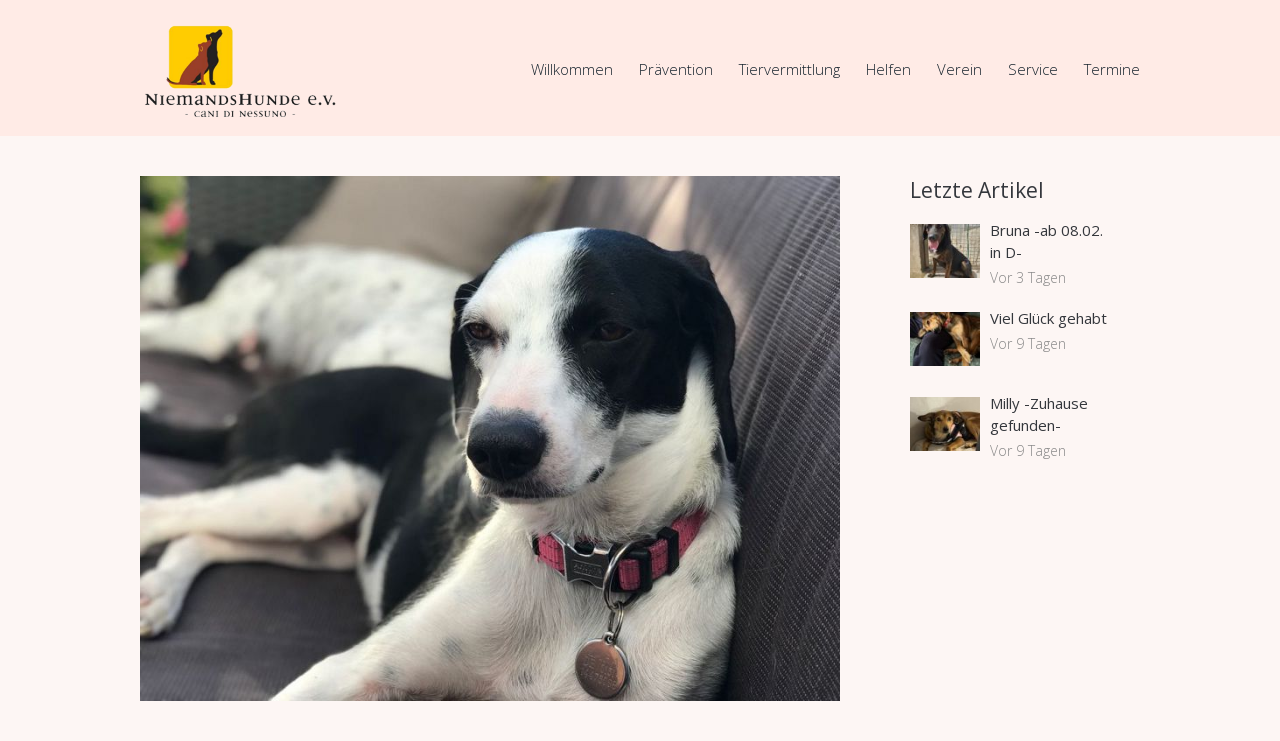

--- FILE ---
content_type: text/html; charset=UTF-8
request_url: https://www.niemandshunde.de/aktuelles/2018/emily-ist-zurueck/
body_size: 62812
content:
<!DOCTYPE html>
<html lang="de">
<head>
	<meta name='robots' content='index, follow, max-image-preview:large, max-snippet:-1, max-video-preview:-1' />

        <meta charset="UTF-8"/>
                    <meta name="viewport" content="width=device-width, initial-scale=1, maximum-scale=1">
                    <link rel="profile" href="http://gmpg.org/xfn/11"/>
        <link rel="pingback" href="https://www.niemandshunde.de/xmlrpc.php"/>
                        <link rel="icon" type="image/x-icon" href="https://www.niemandshunde.de/wp-content/uploads/2017/05/niemandshunde-touchicon.png"/>
                
	<!-- This site is optimized with the Yoast SEO plugin v20.6 - https://yoast.com/wordpress/plugins/seo/ -->
	<title>Emily ist zurück ~ Niemandshunde e. V.</title>
	<link rel="canonical" href="https://www.niemandshunde.de/aktuelles/2018/emily-ist-zurueck/" />
	<meta property="og:locale" content="de_DE" />
	<meta property="og:type" content="article" />
	<meta property="og:title" content="Emily ist zurück ~ Niemandshunde e. V." />
	<meta property="og:description" content="Leider nicht genügend Zeit und Geduld für die wunderschöne Emily. Nach nur einer Woche bei ihrer neuen Familie wurde Emily an uns zurückgegeben. Die Familie empfand, dass der vorhandene ältere [&hellip;]" />
	<meta property="og:url" content="https://www.niemandshunde.de/aktuelles/2018/emily-ist-zurueck/" />
	<meta property="og:site_name" content="Niemandshunde e. V." />
	<meta property="article:publisher" content="https://de-de.facebook.com/www.niemandshunde.de/" />
	<meta property="article:published_time" content="2018-06-30T12:34:49+00:00" />
	<meta property="og:image" content="https://www.niemandshunde.de/wp-content/uploads/2018/05/k-IMG-20180629-WA0023.jpg" />
	<meta property="og:image:width" content="800" />
	<meta property="og:image:height" content="600" />
	<meta property="og:image:type" content="image/jpeg" />
	<meta name="author" content="Martina Witzel" />
	<meta name="twitter:card" content="summary_large_image" />
	<script type="application/ld+json" class="yoast-schema-graph">{"@context":"https://schema.org","@graph":[{"@type":"Article","@id":"https://www.niemandshunde.de/aktuelles/2018/emily-ist-zurueck/#article","isPartOf":{"@id":"https://www.niemandshunde.de/aktuelles/2018/emily-ist-zurueck/"},"author":{"name":"Martina Witzel","@id":"https://www.niemandshunde.de/#/schema/person/5fc71e018cad5db7f78c98842a8f01e5"},"headline":"Emily ist zurück","datePublished":"2018-06-30T12:34:49+00:00","dateModified":"2018-06-30T12:34:49+00:00","mainEntityOfPage":{"@id":"https://www.niemandshunde.de/aktuelles/2018/emily-ist-zurueck/"},"wordCount":68,"publisher":{"@id":"https://www.niemandshunde.de/#organization"},"image":{"@id":"https://www.niemandshunde.de/aktuelles/2018/emily-ist-zurueck/#primaryimage"},"thumbnailUrl":"https://www.niemandshunde.de/wp-content/uploads/2018/05/k-IMG-20180629-WA0023.jpg","articleSection":["Aktuelles"],"inLanguage":"de"},{"@type":"WebPage","@id":"https://www.niemandshunde.de/aktuelles/2018/emily-ist-zurueck/","url":"https://www.niemandshunde.de/aktuelles/2018/emily-ist-zurueck/","name":"Emily ist zurück ~ Niemandshunde e. V.","isPartOf":{"@id":"https://www.niemandshunde.de/#website"},"primaryImageOfPage":{"@id":"https://www.niemandshunde.de/aktuelles/2018/emily-ist-zurueck/#primaryimage"},"image":{"@id":"https://www.niemandshunde.de/aktuelles/2018/emily-ist-zurueck/#primaryimage"},"thumbnailUrl":"https://www.niemandshunde.de/wp-content/uploads/2018/05/k-IMG-20180629-WA0023.jpg","datePublished":"2018-06-30T12:34:49+00:00","dateModified":"2018-06-30T12:34:49+00:00","breadcrumb":{"@id":"https://www.niemandshunde.de/aktuelles/2018/emily-ist-zurueck/#breadcrumb"},"inLanguage":"de","potentialAction":[{"@type":"ReadAction","target":["https://www.niemandshunde.de/aktuelles/2018/emily-ist-zurueck/"]}]},{"@type":"ImageObject","inLanguage":"de","@id":"https://www.niemandshunde.de/aktuelles/2018/emily-ist-zurueck/#primaryimage","url":"https://www.niemandshunde.de/wp-content/uploads/2018/05/k-IMG-20180629-WA0023.jpg","contentUrl":"https://www.niemandshunde.de/wp-content/uploads/2018/05/k-IMG-20180629-WA0023.jpg","width":800,"height":600},{"@type":"BreadcrumbList","@id":"https://www.niemandshunde.de/aktuelles/2018/emily-ist-zurueck/#breadcrumb","itemListElement":[{"@type":"ListItem","position":1,"name":"Startseite","item":"https://www.niemandshunde.de/"},{"@type":"ListItem","position":2,"name":"Alle Beitrage","item":"https://www.niemandshunde.de/all/"},{"@type":"ListItem","position":3,"name":"Emily ist zurück"}]},{"@type":"WebSite","@id":"https://www.niemandshunde.de/#website","url":"https://www.niemandshunde.de/","name":"Niemandshunde e. V.","description":"NiemandsHunde e.V. betreibt seit 2006 präventiven Tierschutz auf Sardinien.","publisher":{"@id":"https://www.niemandshunde.de/#organization"},"potentialAction":[{"@type":"SearchAction","target":{"@type":"EntryPoint","urlTemplate":"https://www.niemandshunde.de/?s={search_term_string}"},"query-input":"required name=search_term_string"}],"inLanguage":"de"},{"@type":"Organization","@id":"https://www.niemandshunde.de/#organization","name":"Niemandshunde e.V.","url":"https://www.niemandshunde.de/","logo":{"@type":"ImageObject","inLanguage":"de","@id":"https://www.niemandshunde.de/#/schema/logo/image/","url":"https://www.niemandshunde.de/wp-content/uploads/2017/01/niemandshunde-logo.png","contentUrl":"https://www.niemandshunde.de/wp-content/uploads/2017/01/niemandshunde-logo.png","width":300,"height":154,"caption":"Niemandshunde e.V."},"image":{"@id":"https://www.niemandshunde.de/#/schema/logo/image/"},"sameAs":["https://de-de.facebook.com/www.niemandshunde.de/"]},{"@type":"Person","@id":"https://www.niemandshunde.de/#/schema/person/5fc71e018cad5db7f78c98842a8f01e5","name":"Martina Witzel"}]}</script>
	<!-- / Yoast SEO plugin. -->


<link rel='dns-prefetch' href='//fonts.googleapis.com' />
<link rel="alternate" type="application/rss+xml" title="Niemandshunde e. V. &raquo; Feed" href="https://www.niemandshunde.de/feed/" />
<link rel="alternate" type="application/rss+xml" title="Niemandshunde e. V. &raquo; Kommentar-Feed" href="https://www.niemandshunde.de/comments/feed/" />
<link rel="alternate" type="text/calendar" title="Niemandshunde e. V. &raquo; iCal Feed" href="https://www.niemandshunde.de/termine/?ical=1" />
<meta property="og:image" content="https://www.niemandshunde.de/wp-content/uploads/2018/05/k-IMG-20180629-WA0023.jpg"/>
<script type="text/javascript">
window._wpemojiSettings = {"baseUrl":"https:\/\/s.w.org\/images\/core\/emoji\/14.0.0\/72x72\/","ext":".png","svgUrl":"https:\/\/s.w.org\/images\/core\/emoji\/14.0.0\/svg\/","svgExt":".svg","source":{"concatemoji":"https:\/\/www.niemandshunde.de\/wp-includes\/js\/wp-emoji-release.min.js?ver=6.2.8"}};
/*! This file is auto-generated */
!function(e,a,t){var n,r,o,i=a.createElement("canvas"),p=i.getContext&&i.getContext("2d");function s(e,t){p.clearRect(0,0,i.width,i.height),p.fillText(e,0,0);e=i.toDataURL();return p.clearRect(0,0,i.width,i.height),p.fillText(t,0,0),e===i.toDataURL()}function c(e){var t=a.createElement("script");t.src=e,t.defer=t.type="text/javascript",a.getElementsByTagName("head")[0].appendChild(t)}for(o=Array("flag","emoji"),t.supports={everything:!0,everythingExceptFlag:!0},r=0;r<o.length;r++)t.supports[o[r]]=function(e){if(p&&p.fillText)switch(p.textBaseline="top",p.font="600 32px Arial",e){case"flag":return s("\ud83c\udff3\ufe0f\u200d\u26a7\ufe0f","\ud83c\udff3\ufe0f\u200b\u26a7\ufe0f")?!1:!s("\ud83c\uddfa\ud83c\uddf3","\ud83c\uddfa\u200b\ud83c\uddf3")&&!s("\ud83c\udff4\udb40\udc67\udb40\udc62\udb40\udc65\udb40\udc6e\udb40\udc67\udb40\udc7f","\ud83c\udff4\u200b\udb40\udc67\u200b\udb40\udc62\u200b\udb40\udc65\u200b\udb40\udc6e\u200b\udb40\udc67\u200b\udb40\udc7f");case"emoji":return!s("\ud83e\udef1\ud83c\udffb\u200d\ud83e\udef2\ud83c\udfff","\ud83e\udef1\ud83c\udffb\u200b\ud83e\udef2\ud83c\udfff")}return!1}(o[r]),t.supports.everything=t.supports.everything&&t.supports[o[r]],"flag"!==o[r]&&(t.supports.everythingExceptFlag=t.supports.everythingExceptFlag&&t.supports[o[r]]);t.supports.everythingExceptFlag=t.supports.everythingExceptFlag&&!t.supports.flag,t.DOMReady=!1,t.readyCallback=function(){t.DOMReady=!0},t.supports.everything||(n=function(){t.readyCallback()},a.addEventListener?(a.addEventListener("DOMContentLoaded",n,!1),e.addEventListener("load",n,!1)):(e.attachEvent("onload",n),a.attachEvent("onreadystatechange",function(){"complete"===a.readyState&&t.readyCallback()})),(e=t.source||{}).concatemoji?c(e.concatemoji):e.wpemoji&&e.twemoji&&(c(e.twemoji),c(e.wpemoji)))}(window,document,window._wpemojiSettings);
</script>
<style type="text/css">
img.wp-smiley,
img.emoji {
	display: inline !important;
	border: none !important;
	box-shadow: none !important;
	height: 1em !important;
	width: 1em !important;
	margin: 0 0.07em !important;
	vertical-align: -0.1em !important;
	background: none !important;
	padding: 0 !important;
}
</style>
	<link rel='stylesheet' id='wp-block-library-css' href='https://www.niemandshunde.de/wp-includes/css/dist/block-library/style.min.css?ver=6.2.8' type='text/css' media='all' />
<link rel='stylesheet' id='classic-theme-styles-css' href='https://www.niemandshunde.de/wp-includes/css/classic-themes.min.css?ver=6.2.8' type='text/css' media='all' />
<style id='global-styles-inline-css' type='text/css'>
body{--wp--preset--color--black: #000000;--wp--preset--color--cyan-bluish-gray: #abb8c3;--wp--preset--color--white: #ffffff;--wp--preset--color--pale-pink: #f78da7;--wp--preset--color--vivid-red: #cf2e2e;--wp--preset--color--luminous-vivid-orange: #ff6900;--wp--preset--color--luminous-vivid-amber: #fcb900;--wp--preset--color--light-green-cyan: #7bdcb5;--wp--preset--color--vivid-green-cyan: #00d084;--wp--preset--color--pale-cyan-blue: #8ed1fc;--wp--preset--color--vivid-cyan-blue: #0693e3;--wp--preset--color--vivid-purple: #9b51e0;--wp--preset--gradient--vivid-cyan-blue-to-vivid-purple: linear-gradient(135deg,rgba(6,147,227,1) 0%,rgb(155,81,224) 100%);--wp--preset--gradient--light-green-cyan-to-vivid-green-cyan: linear-gradient(135deg,rgb(122,220,180) 0%,rgb(0,208,130) 100%);--wp--preset--gradient--luminous-vivid-amber-to-luminous-vivid-orange: linear-gradient(135deg,rgba(252,185,0,1) 0%,rgba(255,105,0,1) 100%);--wp--preset--gradient--luminous-vivid-orange-to-vivid-red: linear-gradient(135deg,rgba(255,105,0,1) 0%,rgb(207,46,46) 100%);--wp--preset--gradient--very-light-gray-to-cyan-bluish-gray: linear-gradient(135deg,rgb(238,238,238) 0%,rgb(169,184,195) 100%);--wp--preset--gradient--cool-to-warm-spectrum: linear-gradient(135deg,rgb(74,234,220) 0%,rgb(151,120,209) 20%,rgb(207,42,186) 40%,rgb(238,44,130) 60%,rgb(251,105,98) 80%,rgb(254,248,76) 100%);--wp--preset--gradient--blush-light-purple: linear-gradient(135deg,rgb(255,206,236) 0%,rgb(152,150,240) 100%);--wp--preset--gradient--blush-bordeaux: linear-gradient(135deg,rgb(254,205,165) 0%,rgb(254,45,45) 50%,rgb(107,0,62) 100%);--wp--preset--gradient--luminous-dusk: linear-gradient(135deg,rgb(255,203,112) 0%,rgb(199,81,192) 50%,rgb(65,88,208) 100%);--wp--preset--gradient--pale-ocean: linear-gradient(135deg,rgb(255,245,203) 0%,rgb(182,227,212) 50%,rgb(51,167,181) 100%);--wp--preset--gradient--electric-grass: linear-gradient(135deg,rgb(202,248,128) 0%,rgb(113,206,126) 100%);--wp--preset--gradient--midnight: linear-gradient(135deg,rgb(2,3,129) 0%,rgb(40,116,252) 100%);--wp--preset--duotone--dark-grayscale: url('#wp-duotone-dark-grayscale');--wp--preset--duotone--grayscale: url('#wp-duotone-grayscale');--wp--preset--duotone--purple-yellow: url('#wp-duotone-purple-yellow');--wp--preset--duotone--blue-red: url('#wp-duotone-blue-red');--wp--preset--duotone--midnight: url('#wp-duotone-midnight');--wp--preset--duotone--magenta-yellow: url('#wp-duotone-magenta-yellow');--wp--preset--duotone--purple-green: url('#wp-duotone-purple-green');--wp--preset--duotone--blue-orange: url('#wp-duotone-blue-orange');--wp--preset--font-size--small: 13px;--wp--preset--font-size--medium: 20px;--wp--preset--font-size--large: 36px;--wp--preset--font-size--x-large: 42px;--wp--preset--spacing--20: 0.44rem;--wp--preset--spacing--30: 0.67rem;--wp--preset--spacing--40: 1rem;--wp--preset--spacing--50: 1.5rem;--wp--preset--spacing--60: 2.25rem;--wp--preset--spacing--70: 3.38rem;--wp--preset--spacing--80: 5.06rem;--wp--preset--shadow--natural: 6px 6px 9px rgba(0, 0, 0, 0.2);--wp--preset--shadow--deep: 12px 12px 50px rgba(0, 0, 0, 0.4);--wp--preset--shadow--sharp: 6px 6px 0px rgba(0, 0, 0, 0.2);--wp--preset--shadow--outlined: 6px 6px 0px -3px rgba(255, 255, 255, 1), 6px 6px rgba(0, 0, 0, 1);--wp--preset--shadow--crisp: 6px 6px 0px rgba(0, 0, 0, 1);}:where(.is-layout-flex){gap: 0.5em;}body .is-layout-flow > .alignleft{float: left;margin-inline-start: 0;margin-inline-end: 2em;}body .is-layout-flow > .alignright{float: right;margin-inline-start: 2em;margin-inline-end: 0;}body .is-layout-flow > .aligncenter{margin-left: auto !important;margin-right: auto !important;}body .is-layout-constrained > .alignleft{float: left;margin-inline-start: 0;margin-inline-end: 2em;}body .is-layout-constrained > .alignright{float: right;margin-inline-start: 2em;margin-inline-end: 0;}body .is-layout-constrained > .aligncenter{margin-left: auto !important;margin-right: auto !important;}body .is-layout-constrained > :where(:not(.alignleft):not(.alignright):not(.alignfull)){max-width: var(--wp--style--global--content-size);margin-left: auto !important;margin-right: auto !important;}body .is-layout-constrained > .alignwide{max-width: var(--wp--style--global--wide-size);}body .is-layout-flex{display: flex;}body .is-layout-flex{flex-wrap: wrap;align-items: center;}body .is-layout-flex > *{margin: 0;}:where(.wp-block-columns.is-layout-flex){gap: 2em;}.has-black-color{color: var(--wp--preset--color--black) !important;}.has-cyan-bluish-gray-color{color: var(--wp--preset--color--cyan-bluish-gray) !important;}.has-white-color{color: var(--wp--preset--color--white) !important;}.has-pale-pink-color{color: var(--wp--preset--color--pale-pink) !important;}.has-vivid-red-color{color: var(--wp--preset--color--vivid-red) !important;}.has-luminous-vivid-orange-color{color: var(--wp--preset--color--luminous-vivid-orange) !important;}.has-luminous-vivid-amber-color{color: var(--wp--preset--color--luminous-vivid-amber) !important;}.has-light-green-cyan-color{color: var(--wp--preset--color--light-green-cyan) !important;}.has-vivid-green-cyan-color{color: var(--wp--preset--color--vivid-green-cyan) !important;}.has-pale-cyan-blue-color{color: var(--wp--preset--color--pale-cyan-blue) !important;}.has-vivid-cyan-blue-color{color: var(--wp--preset--color--vivid-cyan-blue) !important;}.has-vivid-purple-color{color: var(--wp--preset--color--vivid-purple) !important;}.has-black-background-color{background-color: var(--wp--preset--color--black) !important;}.has-cyan-bluish-gray-background-color{background-color: var(--wp--preset--color--cyan-bluish-gray) !important;}.has-white-background-color{background-color: var(--wp--preset--color--white) !important;}.has-pale-pink-background-color{background-color: var(--wp--preset--color--pale-pink) !important;}.has-vivid-red-background-color{background-color: var(--wp--preset--color--vivid-red) !important;}.has-luminous-vivid-orange-background-color{background-color: var(--wp--preset--color--luminous-vivid-orange) !important;}.has-luminous-vivid-amber-background-color{background-color: var(--wp--preset--color--luminous-vivid-amber) !important;}.has-light-green-cyan-background-color{background-color: var(--wp--preset--color--light-green-cyan) !important;}.has-vivid-green-cyan-background-color{background-color: var(--wp--preset--color--vivid-green-cyan) !important;}.has-pale-cyan-blue-background-color{background-color: var(--wp--preset--color--pale-cyan-blue) !important;}.has-vivid-cyan-blue-background-color{background-color: var(--wp--preset--color--vivid-cyan-blue) !important;}.has-vivid-purple-background-color{background-color: var(--wp--preset--color--vivid-purple) !important;}.has-black-border-color{border-color: var(--wp--preset--color--black) !important;}.has-cyan-bluish-gray-border-color{border-color: var(--wp--preset--color--cyan-bluish-gray) !important;}.has-white-border-color{border-color: var(--wp--preset--color--white) !important;}.has-pale-pink-border-color{border-color: var(--wp--preset--color--pale-pink) !important;}.has-vivid-red-border-color{border-color: var(--wp--preset--color--vivid-red) !important;}.has-luminous-vivid-orange-border-color{border-color: var(--wp--preset--color--luminous-vivid-orange) !important;}.has-luminous-vivid-amber-border-color{border-color: var(--wp--preset--color--luminous-vivid-amber) !important;}.has-light-green-cyan-border-color{border-color: var(--wp--preset--color--light-green-cyan) !important;}.has-vivid-green-cyan-border-color{border-color: var(--wp--preset--color--vivid-green-cyan) !important;}.has-pale-cyan-blue-border-color{border-color: var(--wp--preset--color--pale-cyan-blue) !important;}.has-vivid-cyan-blue-border-color{border-color: var(--wp--preset--color--vivid-cyan-blue) !important;}.has-vivid-purple-border-color{border-color: var(--wp--preset--color--vivid-purple) !important;}.has-vivid-cyan-blue-to-vivid-purple-gradient-background{background: var(--wp--preset--gradient--vivid-cyan-blue-to-vivid-purple) !important;}.has-light-green-cyan-to-vivid-green-cyan-gradient-background{background: var(--wp--preset--gradient--light-green-cyan-to-vivid-green-cyan) !important;}.has-luminous-vivid-amber-to-luminous-vivid-orange-gradient-background{background: var(--wp--preset--gradient--luminous-vivid-amber-to-luminous-vivid-orange) !important;}.has-luminous-vivid-orange-to-vivid-red-gradient-background{background: var(--wp--preset--gradient--luminous-vivid-orange-to-vivid-red) !important;}.has-very-light-gray-to-cyan-bluish-gray-gradient-background{background: var(--wp--preset--gradient--very-light-gray-to-cyan-bluish-gray) !important;}.has-cool-to-warm-spectrum-gradient-background{background: var(--wp--preset--gradient--cool-to-warm-spectrum) !important;}.has-blush-light-purple-gradient-background{background: var(--wp--preset--gradient--blush-light-purple) !important;}.has-blush-bordeaux-gradient-background{background: var(--wp--preset--gradient--blush-bordeaux) !important;}.has-luminous-dusk-gradient-background{background: var(--wp--preset--gradient--luminous-dusk) !important;}.has-pale-ocean-gradient-background{background: var(--wp--preset--gradient--pale-ocean) !important;}.has-electric-grass-gradient-background{background: var(--wp--preset--gradient--electric-grass) !important;}.has-midnight-gradient-background{background: var(--wp--preset--gradient--midnight) !important;}.has-small-font-size{font-size: var(--wp--preset--font-size--small) !important;}.has-medium-font-size{font-size: var(--wp--preset--font-size--medium) !important;}.has-large-font-size{font-size: var(--wp--preset--font-size--large) !important;}.has-x-large-font-size{font-size: var(--wp--preset--font-size--x-large) !important;}
.wp-block-navigation a:where(:not(.wp-element-button)){color: inherit;}
:where(.wp-block-columns.is-layout-flex){gap: 2em;}
.wp-block-pullquote{font-size: 1.5em;line-height: 1.6;}
</style>
<link rel='stylesheet' id='themerex-font-google-fonts-style-css' href='//fonts.googleapis.com/css?family=Muli:300,300italic,400,400italic,700,700italic|Montserrat:300,300italic,400,400italic,700,700italic|Open+Sans:300,300italic,400,400italic,700,700italic&#038;subset' type='text/css' media='all' />
<link rel='stylesheet' id='fontello-style-css' href='https://www.niemandshunde.de/wp-content/themes/petclub/css/fontello/css/fontello.css' type='text/css' media='all' />
<link rel='stylesheet' id='themerex-main-style-css' href='https://www.niemandshunde.de/wp-content/themes/petclub-child/style.css?ver=6.2.8' type='text/css' media='all' />
<link rel='stylesheet' id='tribe-style-css' href='https://www.niemandshunde.de/wp-content/themes/petclub/css/tribe-style.css' type='text/css' media='all' />
<link rel='stylesheet' id='buddypress-style-css' href='https://www.niemandshunde.de/wp-content/themes/petclub/css/buddypress-style.css' type='text/css' media='all' />
<link rel='stylesheet' id='themerex-skin-style-css' href='https://www.niemandshunde.de/wp-content/themes/petclub/skins/petclub/skin.css' type='text/css' media='all' />
<link rel='stylesheet' id='themerex-custom-style-css' href='https://www.niemandshunde.de/wp-content/themes/petclub/fw/css/custom-style.css' type='text/css' media='all' />
<style id='themerex-custom-style-inline-css' type='text/css'>
  .contacts_wrap .logo img{height:129px}a,a:hover,.bg_tint_light a:hover,.main_color,header .cart .cart_button:hover,.menu_user_wrap .login_wrap .popup_link>span,header .cart>.cart_button:before,.menu_user_currency>a,.menu_user_wrap .menu_user_nav>li:hover>a,.menu_user_wrap .menu_user_nav>li.sfHover>a,.menu_main_wrap .menu_main_nav>li ul li a:hover,.menu_main_wrap .menu_main_nav>li ul li.current-menu-item>a,.menu_main_wrap .menu_main_nav>li ul li.current-menu-ancestor>a,.menu_main_wrap .menu_main_nav li.sfHover>a,.menu_main_wrap .menu_main_nav_area .menu_main_responsive li.current-menu-item>a,.menu_main_wrap .menu_main_nav_area .menu_main_responsive li.current-menu-ancestor>a,.menu_main_wrap .menu_main_nav_area .menu_main_responsive a:hover,.user-popUp.account_wrap .user_info li.new_post a:before,.user-popUp.account_wrap .user_info li.settings a:before,.user-popUp.account_wrap .user_info li.help a:before,.page_top_wrap .breadcrumbs a.breadcrumbs_item:hover,.hover_wrap .hover_link,.hover_wrap .hover_view,.hover_icon_play:before,.post_format_link .post_descr a,.content .post_info a,.content .post_info .post_info_author:hover,.post_info .post_info_item+.post_info_item:before,.post_item .post_rating .reviews_stars_bg,.post_item .post_rating .reviews_stars_hover,.post_item .post_rating .reviews_value,.widget_area ul li:before,.widget_area ul li a:hover,.widget_area button:before,.widget_area .post_info .post_info_counters .post_counters_item:before,.widget_area .post_info .post_info_counters .post_counters_likes.disabled,.footer_style_dark.widget_area .post_info .post_info_counters .post_counters_item:before,.footer_style_dark.widget_area .post_info .post_info_counters .post_counters_likes.disabled,.widget_area .post_title a:hover,.widget_area .widget_text a:hover,.widget_area .post_info a:hover,.widget_area .post_item .post_info .post_info_author:hover,.widget_area .post_item .post_info .post_info_counters a:hover,.post_info .post_info_counters .post_counters_item:before,.post_info .post_info_counters .post_counters_likes.disabled,.widget_area .post_item .post_info .post_info_author,.widget_area .widget_search .search_button:hover:before,.widget_area .widget_calendar .month_prev a,.widget_area .widget_calendar .month_next a,.widget_area .widget_product_tag_cloud a:hover,.widget_area .widget_tag_cloud a:hover,.sc_events .startDate,#buddypress div.item-list-tabs ul li a:hover,#buddypress ul.item-list li div.item-title a:hover,#buddypress ul.item-list li h4 a:hover,.content .buddypress.widget .item-title a:hover,.sc_gap .buddypress.widget .item-title a:hover,.sc_socials a span,blockquote.sc_quote.style_2 a:hover,.sc_image_wrap figcaption,.sc_image_wrap figcaption a,.sc_image_wrap.sc_image_hover_link .sc_image .hover_link,.sc_list_style_iconed li:before,.sc_list_style_iconed .sc_list_icon,.sc_slider_controls_wrap a,.sc_slider_controls_wrap a:hover,.widget_area .sc_tabs.sc_tabs_style_2 .sc_tabs_titles li a:hover,.widget_area .sc_tabs.sc_tabs_style_2 .sc_tabs_titles li.ui-state-active a,.sc_team .sc_team_item .sc_team_item_position,.sc_testimonials .sc_slider_controls_wrap a:hover,.sc_testimonial_author a,.sc_testimonial_author a:hover,.sc_title_icon,.sc_services_block_icon,.sc_twitter_icon{color:#993e29}header .sidebar_cart .widget_shopping_cart_content .cart_list li a.remove:hover,#user-xprofile:hover,#user-activity:hover,#just-me:hover,#activity-favs:hover,#activity-friends:hover,#buddypress div.item-list-tabs ul li.selected a,#activity-all a:hover{color:#993e29 !important}.main_color_bgc,.hover_icon:before,.isotope_filters a .data_count,.pagination_single>.pager_numbers,.pagination_single a:hover,.pagination_slider .pager_cur:hover,.pagination_slider .pager_cur:focus,.pagination_pages>.active,.pagination_pages>a:hover,.pagination_viewmore>a,.post_featured .post_nav_item:before,.post_featured .post_nav_item .post_nav_info,.widget_area .widget_calendar .today .day_wrap,.scroll_to_top,#tribe-events .tribe-events-button,.tribe-events-button,#tribe-events .tribe-events-button,#tribe-events .tribe-events-button:hover,#tribe_events_filters_wrapper input[type="submit"],.tribe-events-button,.tribe-events-button.tribe-active:hover,.tribe-events-button.tribe-inactive,.tribe-events-button:hover,.tribe-events-calendar td.tribe-events-present div[id*="tribe-events-daynum-"],.tribe-events-calendar td.tribe-events-present div[id*="tribe-events-daynum-"]>a,.sc_accordion .sc_accordion_item .sc_accordion_title .sc_accordion_icon:before,.sc_accordion.sc_accordion_style_1 .sc_accordion_item .sc_accordion_title.ui-state-active .sc_accordion_icon:before,.sc_accordion.sc_accordion_style_1 .sc_accordion_item .sc_accordion_title:hover .sc_accordion_icon:before,input[type="submit"],input[type="button"],button,.sc_button,input[type="submit"]:hover,input[type="button"]:hover,button:hover,.sc_button:hover,.sc_dropcaps.sc_dropcaps_style_3 .sc_dropcaps_item,blockquote.sc_quote.style_1,.sc_icon_shape_round,.sc_price_block .sc_price_block_head,.sc_scroll_bar .swiper-scrollbar-drag:before,.bg_tint_light .sc_slider_swiper .sc_slider_pagination_wrap span,.sc_slider_swiper .sc_slider_pagination_wrap .swiper-active-switch,.sc_slider_swiper .sc_slider_pagination_wrap span:hover,.bg_tint_light .sc_slider_swiper .sc_slider_pagination_wrap span:hover,.bg_tint_light .sc_slider_swiper .sc_slider_pagination_wrap .swiper-active-switch,.bg_tint_dark .sc_slider_swiper .sc_slider_pagination_wrap span:hover,.bg_tint_dark .sc_slider_swiper .sc_slider_pagination_wrap .swiper-active-switch,.sc_title_divider .sc_title_divider_before,.sc_title_divider .sc_title_divider_after,.sc_contact_form .sc_contact_form_button button,.sc_contact_form .sc_contact_form_button button:hover{background-color:#993e29}.custom_options #co_toggle{background-color:#993e29 !important}::selection{background-color:#993e29}::-moz-selection{background-color:#993e29}.main_color_bg,.menu_main_wrap .menu_main_nav>li:hover>a:before,.menu_main_wrap .menu_main_nav>li.sfHover>a:before,.menu_main_wrap .menu_main_nav>li.current-menu-item>a:before,.menu_main_wrap .menu_main_nav>li.current-menu-parent>a:before,.menu_main_wrap .menu_main_nav>li.current-menu-ancestor>a:before,.post_format_aside.post_item_single .post_content p,.post_format_aside .post_descr,.woocommerce .widget_price_filter .ui-slider .ui-slider-handle,.woocommerce-page .widget_price_filter .ui-slider .ui-slider-handle,#buddypress #members_search_submit,#buddypress #groups_search_submit,.widget #buddypress>.standard-form .submit input[type="submit"]{background:#993e29}.mejs-controls .mejs-button button,.mejs-controls .mejs-horizontal-volume-slider .mejs-horizontal-volume-current,.mejs-controls .mejs-time-rail .mejs-time-current,.picker__weekday{background:#993e29 !important}.main_color_border,.hover_icon:before,.pagination>a,.isotope_filters a.active,.isotope_filters a:hover,.widget_area .widget_calendar td a:hover,.widget_area .widget_calendar .today .day_wrap,.woocommerce ul.products li.product>.post_item_wrap:hover,.woocommerce-page ul.products li.product>.post_item_wrap:hover,.widget_bp_core_members_widget #members-list-options a:hover,.widget_bp_core_members_widget #members-list-options a.selected,.widget_bp_groups_widget #groups-list-options a:hover,.widget_bp_groups_widget #groups-list-options a.selected,.sc_blogger.sc_blogger_horizontal.layout_news .sc_blogger_item:hover,.sc_slider_controls_wrap a:hover,.sc_tabs.sc_tabs_style_1 .sc_tabs_titles li.ui-state-active a,.sc_tabs.sc_tabs_style_1 .sc_tabs_titles li a:hover,.sc_tabs.sc_tabs_style_2 .sc_tabs_titles li a:hover,.sc_tabs.sc_tabs_style_2 .sc_tabs_titles li.ui-state-active a,.sc_team .sc_team_item:hover,.sc_services_block:hover{border-color:#993e29}.woocommerce .woocommerce-message,.woocommerce-page .woocommerce-message{border-top-color:#993e29}.menu_main_wrap .menu_main_nav>li ul{border-bottom-color:#993e29}.isotope_wrap .isotope_item_grid .post_item:hover .hover_wrap,.isotope_wrap .isotope_item_square .post_item:hover .hover_wrap,.isotope_wrap .isotope_item_portfolio .post_item:hover .hover_wrap,.isotope_wrap .isotope_item_alternative .post_item:hover .hover_wrap,.sc_image_wrap.sc_image_hover_link .sc_image:hover .hoverShadow,.isotope_wrap .isotope_item_adoption .post_featured:hover .hover_wrap,.post_featured .post_thumb .hover_wrap:hover,.related_wrap .post_item_related:hover:before{background-color:rgba(153,62,41,0.8)}.accent_color,a.accent_color:hover{color:#993e29}.sc_services_block_link .sc_button{color:#993e29 !important}.sc_dropcaps.sc_dropcaps_style_1 .sc_dropcaps_item,.sc_price_block.sc_price_block_style_2 .sc_price_block_head,.sc_services_block .sc_services_count,.accent_color_bgc{background-color:#993e29}.post_format_quote .sc_quote,.sc_button_bg_color_1,.sc_button_bg_color_1:hover,.sc_button_bg_color_1:active{background-color:#993e29 !important}.menu_main_wrap .menu_main_nav>li.style_1>a,.accent_color_bg{background:#993e29}blockquote.sc_quote.style_2,.accent_color_border{border-color:#993e29}.accent_color_2,a.accent_2_color:hover,.post_item_related .post_title a:hover,.isotope_wrap .post_item .hover_wrap .hover_content .post_title a:hover,.isotope_wrap .isotope_item_grid .post_item .hover_wrap .hover_content a.hover:hover:before,.isotope_wrap .isotope_item_square .post_item .hover_wrap .hover_content a.hover:hover:before,.isotope_wrap .isotope_item_portfolio .post_item .hover_wrap .hover_content a.hover:hover:before,.isotope_wrap .isotope_item_alternative .post_item .hover_wrap .hover_content a.hover:hover:before,.isotope_wrap .isotope_item_grid .post_item .hover_wrap .hover_content .info a:hover,.isotope_wrap .isotope_item_square .post_item .hover_wrap .hover_content .info a:hover,.isotope_wrap .isotope_item_portfolio .post_item .hover_wrap .hover_content .info a:hover,.isotope_wrap .isotope_item_alternative .post_item .hover_wrap .hover_content .info a:hover,.reviews_block .reviews_item .reviews_stars_hover,.footer_style_dark.widget_area .post_title a:hover,.footer_style_dark.widget_area .widget_text a:hover,.footer_style_dark.widget_area .post_info a:hover,.footer_style_dark.widget_area .post_item .post_info .post_info_author:hover,.footer_style_dark.widget_area .post_info .post_info_counters .post_counters_item:hover,.footer_style_dark.widget_area .post_info .post_info_counters .post_counters_item:hover:before,.footer_style_dark.widget_area .post_info .post_info_counters .post_counters_likes.disabled:hover,.woocommerce .star-rating span:before,.woocommerce-page .star-rating span:before,.woocommerce nav.woocommerce-pagination ul li a:focus,.woocommerce nav.woocommerce-pagination ul li a:hover,.woocommerce nav.woocommerce-pagination ul li span.current,.tribe-events-calendar td.tribe-events-past div[id*="tribe-events-daynum-"],.tribe-events-calendar td.tribe-events-past div[id*="tribe-events-daynum-"]>a,.tribe-events-nav-previous a,.tribe-events-nav-next a,.tribe-events-nav-previous a:hover,.tribe-events-nav-next a:hover,a.tribe-events-read-more,a.tribe-events-read-more:hover,.sc_accordion.sc_accordion_style_1 .sc_accordion_item .sc_accordion_title.ui-state-active,.sc_scroll_controls_wrap a:hover,.sc_testimonials.style_2 .sc_testimonial_author a:hover,.sc_toggles.sc_toggles_style_1 .sc_toggles_item .sc_toggles_title.ui-state-active,.sc_toggles.sc_toggles_style_1 .sc_toggles_item .sc_toggles_title:hover,.sc_toggles.sc_toggles_style_2 .sc_toggles_item .sc_toggles_title.ui-state-active,.sc_toggles.sc_toggles_style_2 .sc_toggles_item .sc_toggles_title.ui-state-active .sc_toggles_icon{color:#ffcc01}.woocommerce p.stars a.star-1:hover:after,.woocommerce p.stars a.star-1.active:hover:after,.woocommerce-page p.stars a.star-1:hover:after,.woocommerce-page p.stars a.star-1.active:after,.woocommerce p.stars a.star-2:hover:after,.woocommerce p.stars a.star-2.active:after,.woocommerce-page p.stars a.star-2:hover:after,.woocommerce-page p.stars a.star-2.active:after,.woocommerce p.stars a.star-3:hover:after,.woocommerce p.stars a.star-3.active:after,.woocommerce-page p.stars a.star-3:hover:after,.woocommerce-page p.stars a.star-3.active:after,.woocommerce p.stars a.star-4:hover:after,.woocommerce p.stars a.star-4.active:after,.woocommerce-page p.stars a.star-4:hover:after,.woocommerce-page p.stars a.star-4.active:after,.woocommerce p.stars a.star-5:hover:after,.woocommerce p.stars a.star-5.active:after,.woocommerce-page p.stars a.star-5:hover:after,.woocommerce-page p.stars a.star-5.active:after{color:#ffcc01 !important}.accent_color_2_bgc,.menu_main_responsive_button,.post_format_status .post_descr,.pagination_viewmore>a:hover,.viewmore_loader,.mfp-preloader span,.sc_video_frame.sc_video_active:before,.reviews_block .reviews_max_level_100 .reviews_stars_hover,.reviews_block .reviews_item .reviews_slider,.woocommerce nav.woocommerce-pagination ul li a,.woocommerce nav.woocommerce-pagination ul li span.current,.tribe-events-calendar thead th,.tribe-events-button,.tribe-events-widget-link a,.tribe-events-viewmore a,.tribe-events-button:hover,.tribe-events-widget-link a:hover,.tribe-events-viewmore a:hover,#tribe-events .tribe-events-button,#tribe-events .tribe-events-button:hover,#tribe_events_filters_wrapper input[type="submit"],.tribe-events-button,.tribe-events-button.tribe-active:hover,.tribe-events-button.tribe-inactive,.tribe-events-button:hover,.tribe-events-calendar td.tribe-events-present div[id*="tribe-events-daynum-"],.tribe-events-calendar td.tribe-events-present div[id*="tribe-events-daynum-"]>a,.sc_dropcaps.sc_dropcaps_style_2 .sc_dropcaps_item,.sc_highlight_style_1,.sc_popup:before,.sc_scroll_controls_wrap a,.sc_scroll_controls_type_side .sc_scroll_controls_wrap a,.sc_skills_bar .sc_skills_item .sc_skills_count,.sc_skills_counter .sc_skills_item.sc_skills_style_3 .sc_skills_count,.sc_skills_counter .sc_skills_item.sc_skills_style_4 .sc_skills_count,.sc_skills_counter .sc_skills_item.sc_skills_style_4 .sc_skills_info,.sc_toggles.sc_toggles_style_1 .sc_toggles_item .sc_toggles_title.ui-state-active .sc_toggles_icon_opened,.sc_toggles.sc_toggles_style_1 .sc_toggles_item .sc_toggles_title:hover .sc_toggles_icon_opened,.sc_toggles.sc_toggles_style_1 .sc_toggles_item .sc_toggles_title:hover .sc_toggles_icon_closed,.sc_toggles.sc_toggles_style_1 .sc_toggles_item .sc_toggles_title:hover .sc_toggles_icon_opened,.sc_toggles.sc_toggles_style_2 .sc_toggles_item .sc_toggles_title .sc_toggles_icon,.sc_tooltip_parent .sc_tooltip,.sc_tooltip_parent .sc_tooltip:before{background-color:#ffcc01}.sc_team_item_socials .sc_socials.sc_socials_size_small a:hover,.sc_button_bg_color_2,.sc_button_bg_color_2:hover,.sc_button_bg_color_2:active{background-color:#ffcc01 !important}.accent_color_2_bg,.menu_main_wrap .menu_main_nav>li.style_2>a,#tribe-bar-form .tribe-bar-submit input[type="submit"],#buddypress #members_search_submit:hover,.widget #buddypress>.standard-form .submit input[type="submit"]:hover,#bbpress-forums div.bbp-topic-content a:hover,#buddypress button:hover,#buddypress a.button:hover,#buddypress input[type="submit"]:hover,#buddypress input[type="button"]:hover,#buddypress input[type="reset"]:hover,#buddypress ul.button-nav li a:hover,#buddypress div.generic-button a:hover,#buddypress .comment-reply-link:hover,a.bp-title-button:hover,#buddypress div.item-list-tabs ul li.selected a:hover,.photostack nav span:hover,.photostack nav span.current{background:#ffcc01}.accent_color_2_border,pre.code,#toc .toc_item.current,#toc .toc_item:hover,.isotope_wrap .isotope_item_grid .post_item .hover_wrap .hover_content a.hover:hover,.isotope_wrap .isotope_item_square .post_item .hover_wrap .hover_content a.hover:hover,.isotope_wrap .isotope_item_portfolio .post_item .hover_wrap .hover_content a.hover:hover,.isotope_wrap .isotope_item_alternative .post_item .hover_wrap .hover_content a.hover:hover,.woocommerce nav.woocommerce-pagination ul li a,.woocommerce nav.woocommerce-pagination ul li span.current,#bbpress-forums div.bbp-topic-content a:hover,#buddypress button:hover,#buddypress a.button:hover,#buddypress input[type="submit"]:hover,#buddypress input[type="button"]:hover,#buddypress input[type="reset"]:hover,#buddypress ul.button-nav li a:hover,#buddypress div.generic-button a:hover,#buddypress .comment-reply-link:hover,a.bp-title-button:hover,#buddypress div.item-list-tabs ul li.selected a:hover,.sc_scroll_controls_wrap a,.sc_scroll_controls_type_side .sc_scroll_controls_wrap a,.sc_scroll_controls_wrap a:hover,.sc_skills_bar .sc_skills_item .sc_skills_count,.sc_toggles.sc_toggles_style_1 .sc_toggles_item .sc_toggles_title.ui-state-active,.sc_toggles.sc_toggles_style_1 .sc_toggles_item .sc_toggles_title:hover,.sc_toggles.sc_toggles_style_2 .sc_toggles_item .sc_toggles_title .sc_toggles_icon{border-color:#ffcc01}
</style>
<link rel='stylesheet' id='themerex-responsive-style-css' href='https://www.niemandshunde.de/wp-content/themes/petclub/css/responsive.css' type='text/css' media='all' />
<link rel='stylesheet' id='theme-skin-responsive-style-css' href='https://www.niemandshunde.de/wp-content/themes/petclub/skins/petclub/skin-responsive.css' type='text/css' media='all' />
<script type='text/javascript' src='https://www.niemandshunde.de/wp-includes/js/jquery/jquery.min.js?ver=3.6.4' id='jquery-core-js'></script>
<script type='text/javascript' src='https://www.niemandshunde.de/wp-includes/js/jquery/jquery-migrate.min.js?ver=3.4.0' id='jquery-migrate-js'></script>
<script></script><link rel="https://api.w.org/" href="https://www.niemandshunde.de/wp-json/" /><link rel="alternate" type="application/json" href="https://www.niemandshunde.de/wp-json/wp/v2/posts/13136" /><link rel="EditURI" type="application/rsd+xml" title="RSD" href="https://www.niemandshunde.de/xmlrpc.php?rsd" />
<link rel="wlwmanifest" type="application/wlwmanifest+xml" href="https://www.niemandshunde.de/wp-includes/wlwmanifest.xml" />
<meta name="generator" content="WordPress 6.2.8" />
<link rel='shortlink' href='https://www.niemandshunde.de/?p=13136' />
<link rel="alternate" type="application/json+oembed" href="https://www.niemandshunde.de/wp-json/oembed/1.0/embed?url=https%3A%2F%2Fwww.niemandshunde.de%2Faktuelles%2F2018%2Femily-ist-zurueck%2F" />
<link rel="alternate" type="text/xml+oembed" href="https://www.niemandshunde.de/wp-json/oembed/1.0/embed?url=https%3A%2F%2Fwww.niemandshunde.de%2Faktuelles%2F2018%2Femily-ist-zurueck%2F&#038;format=xml" />
<meta name="tec-api-version" content="v1"><meta name="tec-api-origin" content="https://www.niemandshunde.de"><link rel="alternate" href="https://www.niemandshunde.de/wp-json/tribe/events/v1/" /><meta name="generator" content="Powered by WPBakery Page Builder - drag and drop page builder for WordPress."/>
<style type="text/css" id="custom-background-css">
body.custom-background { background-color: #fdf6f4; }
</style>
	<noscript><style> .wpb_animate_when_almost_visible { opacity: 1; }</style></noscript></head>


<body class="post-template-default single single-post postid-13136 single-format-standard custom-background themerex_body body_style_wide body_transparent theme_skin_petclub article_style_stretch layout_single-standard template_single-standard top_panel_opacity_solid padding_content_no top_panel_show top_panel_above user_menu_hide sidebar_show sidebar_right tribe-no-js wpb-js-composer js-comp-ver-7.5 vc_responsive">
	
	
	
	<div class="body_wrap">

		
		<div class="page_wrap">

			
<div class="top_panel_fixed_wrap"></div>

<header class="top_panel_wrap"  style="background:  #ffebe6;">

  <div class="menu_main_wrap ">

    <div class="content_wrap clearfix">

      <div class="logo">
        <a href="https://www.niemandshunde.de/" title="Niemandshunde e. V.">
            <img src="https://www.niemandshunde.de/wp-content/themes/petclub-child/images/logo.png" class="logo_main" alt="Niemandshunde e. V.">
          <span class="logo_info">
                      </span>
        </a>
      </div>

      <div class="menu_main">
        <a href="#" class="menu_main_responsive_button icon-menu"></a>
        <div class="donate_button">
          <!-- <form action="https://www.paypal.com/cgi-bin/webscr" method="post" target="_top">
            <input type="hidden" name="cmd" value="_s-xclick" />
            <input type="hidden" name="hosted_button_id" value="FST722QZ5H5JY" />
            <button type="submit" class="sc_button sc_button_small sc_button_square sc_button_bg_custom" name="submit">
              Mit PayPal spenden
            </button>
            <img alt="Pixel" border="0" src="https://www.paypal.com/de_DE/i/scr/pixel.gif" width="1" height="1" />
          </form> -->
        </div>
        <div class="clearfix"></div>
        <nav class="menu_main_nav_area">
          <ul id="menu_main" class="menu_main_nav"><li id="menu-item-2050" class="menu-item menu-item-type-post_type menu-item-object-page menu-item-home menu-item-2050"><a href="https://www.niemandshunde.de/">Willkommen</a></li>
<li id="menu-item-18" class="menu-item menu-item-type-custom menu-item-object-custom menu-item-has-children menu-item-18"><a href="#">Prävention</a>
<ul class="sub-menu">
	<li id="menu-item-2048" class="menu-item menu-item-type-post_type menu-item-object-page menu-item-2048"><a href="https://www.niemandshunde.de/kooperation/">Kooperation</a></li>
	<li id="menu-item-3725" class="menu-item menu-item-type-post_type menu-item-object-page menu-item-3725"><a href="https://www.niemandshunde.de/ambulatorio/">Ambulatorio</a></li>
	<li id="menu-item-8376" class="menu-item menu-item-type-post_type menu-item-object-page menu-item-8376"><a href="https://www.niemandshunde.de/cabu-abbas/">Cabu Abbas</a></li>
	<li id="menu-item-3698" class="menu-item menu-item-type-post_type menu-item-object-page menu-item-3698"><a href="https://www.niemandshunde.de/kastrationen-von-2012-bis-heute/">Kastrationen</a></li>
	<li id="menu-item-6083" class="menu-item menu-item-type-post_type menu-item-object-page menu-item-6083"><a href="https://www.niemandshunde.de/populationstabelle/">Populationstabelle</a></li>
	<li id="menu-item-3928" class="menu-item menu-item-type-post_type menu-item-object-page menu-item-3928"><a href="https://www.niemandshunde.de/info-zur-abrechnung/">Info zur Abrechnung</a></li>
</ul>
</li>
<li id="menu-item-20" class="menu-item menu-item-type-custom menu-item-object-custom menu-item-has-children menu-item-20"><a href="#">Tiervermittlung</a>
<ul class="sub-menu">
	<li id="menu-item-3786" class="menu-item menu-item-type-post_type menu-item-object-page menu-item-3786"><a href="https://www.niemandshunde.de/zuhause-gesucht/">Zuhause gesucht</a></li>
	<li id="menu-item-3933" class="menu-item menu-item-type-post_type menu-item-object-page menu-item-3933"><a href="https://www.niemandshunde.de/info-zur-vermittlung/">Info zur Vermittlung</a></li>
	<li id="menu-item-3936" class="menu-item menu-item-type-post_type menu-item-object-page menu-item-3936"><a href="https://www.niemandshunde.de/schutzgebuehr/">Schutzgebühr</a></li>
	<li id="menu-item-3976" class="menu-item menu-item-type-post_type menu-item-object-page menu-item-3976"><a href="https://www.niemandshunde.de/mittelmeerkrankheiten/">Mittelmeerkrankheiten</a></li>
	<li id="menu-item-4041" class="menu-item menu-item-type-post_type menu-item-object-page menu-item-4041"><a href="https://www.niemandshunde.de/happy-end/">Happy End</a></li>
	<li id="menu-item-5269" class="menu-item menu-item-type-post_type menu-item-object-page menu-item-5269"><a href="https://www.niemandshunde.de/im-neuen-zuhause/">Im neuen Zuhause</a></li>
	<li id="menu-item-5010" class="menu-item menu-item-type-post_type menu-item-object-page menu-item-5010"><a href="https://www.niemandshunde.de/hundegeschichten/">Hundegeschichten</a></li>
	<li id="menu-item-4060" class="menu-item menu-item-type-post_type menu-item-object-page menu-item-4060"><a href="https://www.niemandshunde.de/regenbogenseite/">Regenbogenseite</a></li>
</ul>
</li>
<li id="menu-item-3902" class="menu-item menu-item-type-custom menu-item-object-custom menu-item-has-children menu-item-3902"><a href="#">Helfen</a>
<ul class="sub-menu">
	<li id="menu-item-3995" class="menu-item menu-item-type-post_type menu-item-object-page menu-item-3995"><a href="https://www.niemandshunde.de/spenden/">Spenden</a></li>
	<li id="menu-item-4008" class="menu-item menu-item-type-post_type menu-item-object-page menu-item-4008"><a href="https://www.niemandshunde.de/patenschaften/">Patenschaften</a></li>
	<li id="menu-item-7855" class="menu-item menu-item-type-post_type menu-item-object-page menu-item-7855"><a href="https://www.niemandshunde.de/sos-patenschaften/">SOS-Patenschaften</a></li>
	<li id="menu-item-4103" class="menu-item menu-item-type-post_type menu-item-object-page menu-item-4103"><a href="https://www.niemandshunde.de/mitglied-werden/">Mitglied werden</a></li>
	<li id="menu-item-5259" class="menu-item menu-item-type-post_type menu-item-object-page menu-item-5259"><a href="https://www.niemandshunde.de/teresas-schuetzlinge/">Teresas Schützlinge</a></li>
	<li id="menu-item-4952" class="menu-item menu-item-type-post_type menu-item-object-page menu-item-4952"><a href="https://www.niemandshunde.de/pflegestellen/">Pflegestellen</a></li>
</ul>
</li>
<li id="menu-item-3903" class="menu-item menu-item-type-custom menu-item-object-custom menu-item-has-children menu-item-3903"><a href="#">Verein</a>
<ul class="sub-menu">
	<li id="menu-item-4228" class="menu-item menu-item-type-post_type menu-item-object-page menu-item-4228"><a href="https://www.niemandshunde.de/zustaendigkeiten/">Zuständigkeiten</a></li>
	<li id="menu-item-4240" class="menu-item menu-item-type-post_type menu-item-object-page menu-item-4240"><a href="https://www.niemandshunde.de/satzung/">Satzung</a></li>
	<li id="menu-item-4385" class="menu-item menu-item-type-post_type menu-item-object-page menu-item-4385"><a href="https://www.niemandshunde.de/geschaeftsberichte/">Geschäftsberichte</a></li>
	<li id="menu-item-5420" class="menu-item menu-item-type-post_type menu-item-object-page menu-item-5420"><a href="https://www.niemandshunde.de/bildergalerie/">Bildergalerie</a></li>
</ul>
</li>
<li id="menu-item-3904" class="menu-item menu-item-type-custom menu-item-object-custom menu-item-has-children menu-item-3904"><a href="#">Service</a>
<ul class="sub-menu">
	<li id="menu-item-4280" class="menu-item menu-item-type-post_type menu-item-object-page menu-item-4280"><a href="https://www.niemandshunde.de/downloads/">Downloads</a></li>
	<li id="menu-item-4303" class="menu-item menu-item-type-post_type menu-item-object-page menu-item-4303"><a href="https://www.niemandshunde.de/accessoires/">Accessoires</a></li>
	<li id="menu-item-5852" class="menu-item menu-item-type-post_type menu-item-object-page menu-item-5852"><a href="https://www.niemandshunde.de/netzwerk/">Netzwerk</a></li>
</ul>
</li>
<li id="menu-item-3416" class="menu-item menu-item-type-custom menu-item-object-custom menu-item-3416"><a href="https://www.niemandshunde.de/termine/">Termine</a></li>
</ul>        </nav>
      </div>

    </div>

  </div>

</header>

				<div class="page_top_wrap page_top_title">
					<div class="content_wrap">
																			<h1 class="page_title">Emily ist zurück</h1>
											</div>
				</div>
			
			<div class="page_content_wrap">

				
<div class="content_wrap">
<div class="content">
<article class="itemscope post_item post_item_single post_featured_default post_format_standard post-13136 post type-post status-publish format-standard has-post-thumbnail hentry category-aktuelles" itemscope itemtype="http://schema.org/Article">			<section class="post_featured">
									<div class="post_thumb" data-image="https://www.niemandshunde.de/wp-content/uploads/2018/05/k-IMG-20180629-WA0023.jpg" data-title="Emily ist zurück">
						<a class="hover_icon hover_icon_view" href="https://www.niemandshunde.de/wp-content/uploads/2018/05/k-IMG-20180629-WA0023.jpg" title="Emily ist zurück"><img class="wp-post-image" width="1200" height="675" alt="Emily ist zurück" src="https://www.niemandshunde.de/wp-content/uploads/2018/05/k-IMG-20180629-WA0023.jpg" itemprop="image"></a>
					</div>
							</section>
		<div class="post_info test">
        <span class="post_info_item post_info_posted_by vcard" itemprop="author"><a href="https://www.niemandshunde.de/author/nh_witzel/" class="post_info_author">Martina Witzel</a></span>
          <span class="post_info_item post_info_posted">
        <a href="https://www.niemandshunde.de/aktuelles/2018/emily-ist-zurueck/" class="post_info_date date updated" itemprop="datePublished" content="2018-06-30">
          30.06.2018        </a>
      </span>
        <span class="post_info_item post_info_counters">	<span class="post_counters_item post_counters_views icon-eye" title="Views - 1" href="https://www.niemandshunde.de/aktuelles/2018/emily-ist-zurueck/">1</span>
		<a class="post_counters_item post_counters_comments icon-comment" title="Comments - 0" href="https://www.niemandshunde.de/aktuelles/2018/emily-ist-zurueck/#respond"><span class="post_counters_number">0</span></a>
		<a class="post_counters_item post_counters_likes icon-heart enabled" title="Like" href="#"
		data-postid="13136"
		data-likes="0"
		data-title-like="Like"
		data-title-dislike="Dislike"><span class="post_counters_number">0</span></a>
	</span>
    </div>

<section class="post_content" itemprop="articleBody"><p><span id="more-13136"></span></p>
<p>Nach nur einer Woche bei ihrer neuen Familie wurde Emily an uns zurückgegeben. Die Familie empfand, dass der vorhandene ältere Hund mit Emily überfordert war und die Großstadt nichts für die ängstliche Emily ist. Nun ist sie wieder bei ihrer Pflegefamilie. <a href="https://www.niemandshunde.de/tiervermittlung/2018/emily/">Hier </a>kommen Sie zu Emilys Vermittlungsseite.</p>
<p>&nbsp;</p>
				</section> <!-- </section> class="post_content" itemprop="articleBody"> -->	<section class="related_wrap related_wrap_empty"></section>
	
			</article> <!-- </article> class="itemscope post_item post_item_single post_featured_default post_format_standard post-13136 post type-post status-publish format-standard has-post-thumbnail hentry category-aktuelles" itemscope itemtype="http://schema.org/Article"> -->
		</div> <!-- </div> class="content"> -->	<div class="sidebar widget_area bg_tint_light sidebar_style_light" role="complementary">
		<aside id="themerex_widget_recent_posts-4" class="widget_number_1 widget widget_recent_posts"><h5 class="widget_title">Letzte Artikel</h5><article class="post_item with_thumb first"><div class="post_thumb"><img class="wp-post-image" width="90" height="70" alt="Bruna -ab 08.02. in D-" src="https://www.niemandshunde.de/wp-content/uploads/2025/09/IMG-20250828-WA0036-90x70.jpg"></div><div class="post_content"><h6 class="post_title"><a href="https://www.niemandshunde.de/tiervermittlung/2026/34484/">Bruna -ab 08.02. in D-</a></h6><div class="post_info"><span class="post_info_item post_info_posted"><a href="https://www.niemandshunde.de/tiervermittlung/2026/34484/" class="post_info_date">Vor 3 Tagen</a></span></div></div></article><article class="post_item with_thumb"><div class="post_thumb"><img class="wp-post-image" width="90" height="70" alt="Viel Glück gehabt" src="https://www.niemandshunde.de/wp-content/uploads/2026/01/k-IMG-20251220-WA0000-1-e1767985508545-90x70.jpg"></div><div class="post_content"><h6 class="post_title"><a href="https://www.niemandshunde.de/aktuelles/2026/viel-glueck-gehabt/">Viel Glück gehabt</a></h6><div class="post_info"><span class="post_info_item post_info_posted"><a href="https://www.niemandshunde.de/aktuelles/2026/viel-glueck-gehabt/" class="post_info_date">Vor 9 Tagen</a></span></div></div></article><article class="post_item with_thumb"><div class="post_thumb"><img class="wp-post-image" width="90" height="70" alt="Milly -Zuhause gefunden-" src="https://www.niemandshunde.de/wp-content/uploads/2026/01/k-IMG-20251220-WA0002-90x70.jpg"></div><div class="post_content"><h6 class="post_title"><a href="https://www.niemandshunde.de/tiervermittlung/2026/milly/">Milly -Zuhause gefunden-</a></h6><div class="post_info"><span class="post_info_item post_info_posted"><a href="https://www.niemandshunde.de/tiervermittlung/2026/milly/" class="post_info_date">Vor 9 Tagen</a></span></div></div></article></aside>	</div> <!-- /.sidebar -->
	


	</div> <!-- </div> class="content_wrap"> -->
			</div>		<!-- </.page_content_wrap> -->

								<footer class="user_footer_wrap"><p style="text-align: center;"><b>Niemandshunde e.V</b>.<br />Fliederweg 16<br />40699 Erkrath<br />Tel.: 02104 / 934680</p>
<p style="text-align: center;"><br /><br />Mail: <a href="mailto:kontakt@niemandshunde.de" target="_blank" rel="noopener">kontakt@niemandshunde.de</a><br />Web: www.niemandshunde.de</p>
<p style="text-align: center;"><a href="https://www.niemandshunde.de/impressum/">Impressum<br /></a><a href="https://www.niemandshunde.de/datenschutz/">Datenschutz</a></p></footer>
										<footer class="contacts_wrap bg_tint_dark contacts_style_dark">
						<div class="content_wrap">
							<div class="contacts_address">
								<address class="address_right">
									Phone: 02644 / 80 85 55<br>
									Fax: 								</address>
								<address class="address_left">
									53562 St. Katharinen<br>
									Auf der Hardt 25a								</address>
							</div>
							<div class="sc_socials sc_socials_size_big  color_icons"><div class="sc_socials_item"><a href="https://de-de.facebook.com/www.niemandshunde.de/" target="_blank" class="social_icons social_facebook icons"><span class="icon-facebook"></span><span class="sc_socials_hover icon-facebook"></span></a></div></div>						</div>	<!-- /.content_wrap -->
					</footer>	<!-- /.contacts_wrap -->
									<div class="copyright_wrap">
					<div class="content_wrap">
						<div class="copyright_wrap">
								<div class="content_wrap">
									<p style="text-align: center;">Geprüfte Organsation seit 2008<img class="aligncenter" src="https://www.niemandshunde.de/wp-content/themes/petclub-child/images/traces.png" width="70" height="70" alt="Geprüfte Organsation seit 2008"></p>
								</div>
							</div>
					</div>
				</div>


		</div>	<!-- /.page_wrap -->

	</div>		<!-- /.body_wrap -->


<a href="#" class="scroll_to_top icon-angle-up" title="Scroll to top"></a>


		<script>
		( function ( body ) {
			'use strict';
			body.className = body.className.replace( /\btribe-no-js\b/, 'tribe-js' );
		} )( document.body );
		</script>
		<script> /* <![CDATA[ */var tribe_l10n_datatables = {"aria":{"sort_ascending":": aktivieren, um Spalte aufsteigend zu sortieren","sort_descending":": aktivieren, um Spalte absteigend zu sortieren"},"length_menu":"Zeige _MENU_ Eintr\u00e4ge","empty_table":"Keine Daten in der Tabelle verf\u00fcgbar","info":"_START_ bis _END_ von _TOTAL_ Eintr\u00e4gen","info_empty":"Zeige 0 bis 0 von 0 Eintr\u00e4gen","info_filtered":"(gefiltert aus _MAX_ Eintr\u00e4gen gesamt)","zero_records":"Keine passenden Eintr\u00e4ge gefunden","search":"Suche:","all_selected_text":"Alle Objekte auf dieser Seite wurden selektiert. ","select_all_link":"Alle Seiten ausw\u00e4hlen","clear_selection":"Auswahl aufheben.","pagination":{"all":"Alle","next":"Weiter","previous":"Zur\u00fcck"},"select":{"rows":{"0":"","_":": Ausgew\u00e4hlte %d Zeilen","1":": Ausgew\u00e4hlt 1 Zeile"}},"datepicker":{"dayNames":["Sonntag","Montag","Dienstag","Mittwoch","Donnerstag","Freitag","Samstag"],"dayNamesShort":["So.","Mo.","Di.","Mi.","Do.","Fr.","Sa."],"dayNamesMin":["S","M","D","M","D","F","S"],"monthNames":["Januar","Februar","M\u00e4rz","April","Mai","Juni","Juli","August","September","Oktober","November","Dezember"],"monthNamesShort":["Januar","Februar","M\u00e4rz","April","Mai","Juni","Juli","August","September","Oktober","November","Dezember"],"monthNamesMin":["Jan.","Feb.","M\u00e4rz","Apr.","Mai","Juni","Juli","Aug.","Sep.","Okt.","Nov.","Dez."],"nextText":"Weiter","prevText":"Zur\u00fcck","currentText":"Heute","closeText":"Erledigt","today":"Heute","clear":"Zur\u00fccksetzen"}};/* ]]> */ </script><link rel='stylesheet' id='themerex-magnific-style-css' href='https://www.niemandshunde.de/wp-content/themes/petclub/fw/js/magnific/magnific-popup.css' type='text/css' media='all' />
<link rel='stylesheet' id='themerex-messages-style-css' href='https://www.niemandshunde.de/wp-content/themes/petclub/fw/js/core.messages/core.messages.css' type='text/css' media='all' />
<link rel='stylesheet' id='themerex-shortcodes-style-css' href='https://www.niemandshunde.de/wp-content/plugins/universal_services_plugin/shortcodes/shortcodes.css' type='text/css' media='all' />
<script type='text/javascript' src='https://www.niemandshunde.de/wp-content/themes/petclub-child/swiper.min.js' id='swiper-js'></script>
<script type='text/javascript' src='https://www.niemandshunde.de/wp-content/themes/petclub-child/child-custom.js' id='child-custom-js'></script>
<script type='text/javascript' src='https://www.niemandshunde.de/wp-content/themes/petclub/fw/js/formstyler/jquery.formstyler.js' id='themerex-formstyler-script-js'></script>
<script type='text/javascript' src='https://www.niemandshunde.de/wp-content/themes/petclub/fw/js/superfish.min.js' id='superfish-js'></script>
<script type='text/javascript' src='https://www.niemandshunde.de/wp-content/themes/petclub/fw/js/core.reviews.js' id='themerex-core-reviews-script-js'></script>
<script type='text/javascript' src='https://www.niemandshunde.de/wp-content/themes/petclub/fw/js/core.utils.js' id='themerex-core-utils-script-js'></script>
<script type='text/javascript' id='themerex-core-init-script-js-extra'>
/* <![CDATA[ */
var THEMEREX_GLOBALS = {"strings":{"bookmark_add":"Add the bookmark","bookmark_added":"Current page has been successfully added to the bookmarks. You can see it in the right panel on the tab &#039;Bookmarks&#039;","bookmark_del":"Delete this bookmark","bookmark_title":"Enter bookmark title","bookmark_exists":"Current page already exists in the bookmarks list","search_error":"Error occurs in AJAX search! Please, type your query and press search icon for the traditional search way.","email_confirm":"On the e-mail address &lt;b&gt;%s&lt;\/b&gt; we sent a confirmation email.&lt;br&gt;Please, open it and click on the link.","reviews_vote":"Thanks for your vote! New average rating is:","reviews_error":"Error saving your vote! Please, try again later.","error_like":"Error saving your vote! Please, try again later.","error_global":"Global error text","name_empty":"The name can&#039;t be empty","name_long":"Too long name","email_empty":"Too short (or empty) email address","email_long":"Too long email address","email_not_valid":"Invalid email address","subject_empty":"The subject can&#039;t be empty","subject_long":"Too long subject","criteria_empty":"The predefined destinations can&#039;t be empty","criteria_long":"Too long predefined destinations","date_start_empty":"The date start can&#039;t be empty","date_time":"The time can&#039;t be empty","text_long":"Too long message text","text_empty":"The message text can&#039;t be empty","send_complete":"Send message complete!","send_order_complete":"Your request has been received. We will get back to you asap!","send_error":"Transmit failed!","login_empty":"The Login field can&#039;t be empty","login_long":"Too long login field","password_empty":"The password can&#039;t be empty and shorter then 5 characters","password_long":"Too long password","password_not_equal":"The passwords in both fields are not equal","registration_success":"Registration success! Please log in!","registration_failed":"Registration failed!","geocode_error":"Geocode was not successful for the following reason:","googlemap_not_avail":"Google map API not available!","editor_save_success":"Post content saved!","editor_save_error":"Error saving post data!","editor_delete_post":"You really want to delete the current post?","editor_delete_post_header":"Delete post","editor_delete_success":"Post deleted!","editor_delete_error":"Error deleting post!","editor_caption_cancel":"Cancel","editor_caption_close":"Close"},"ajax_url":"https:\/\/www.niemandshunde.de\/wp-admin\/admin-ajax.php","ajax_nonce":"1a4ae857db","ajax_nonce_editor":"766de1fb4f","use_ajax_views_counter":"1","post_id":"35192","views":"318","site_url":"https:\/\/www.niemandshunde.de","vc_edit_mode":"","theme_font":"","theme_skin":"petclub","theme_skin_bg":"","slider_height":"100","system_message":{"message":"","status":"","header":""},"user_logged_in":"","toc_menu":"hide","toc_menu_home":"","toc_menu_top":"","menu_fixed":"","menu_relayout":"960","menu_responsive":"960","menu_slider":"","demo_time":"0","media_elements_enabled":"","ajax_search_enabled":"1","ajax_search_min_length":"3","ajax_search_delay":"200","css_animation":"","menu_animation_in":"fadeIn","menu_animation_out":"fadeOut","popup_engine":"magnific","popup_gallery":"","email_mask":"^([a-zA-Z0-9_\\-]+\\.)*[a-zA-Z0-9_\\-]+@[a-z0-9_\\-]+(\\.[a-z0-9_\\-]+)*\\.[a-z]{2,6}$","contacts_maxlength":"1000","comments_maxlength":"1000","remember_visitors_settings":"","admin_mode":"","isotope_resize_delta":"0.3","error_message_box":null,"viewmore_busy":"","video_resize_inited":"","top_panel_height":"0","accent_color":"#993e29","main_color":"#993e29","accent_2_color":"#ffcc01"};
/* ]]> */
</script>
<script type='text/javascript' src='https://www.niemandshunde.de/wp-content/themes/petclub/fw/js/core.init.js' id='themerex-core-init-script-js'></script>
<script type='text/javascript' src='https://www.niemandshunde.de/wp-content/themes/petclub/fw/js/magnific/jquery.magnific-popup.min.js?ver=6.2.8' id='themerex-magnific-script-js'></script>
<script type='text/javascript' src='https://www.niemandshunde.de/wp-content/themes/petclub/fw/js/core.messages/core.messages.js' id='themerex-messages-script-js'></script>
<script type='text/javascript' src='https://www.niemandshunde.de/wp-content/plugins/universal_services_plugin/shortcodes/shortcodes.js' id='themerex-shortcodes-script-js'></script>
<script></script>
</body>
</html>

<!-- Dynamic page generated in 1.413 seconds. -->
<!-- Cached page generated by WP-Super-Cache on 2026-01-18 22:00:20 -->

<!-- super cache -->